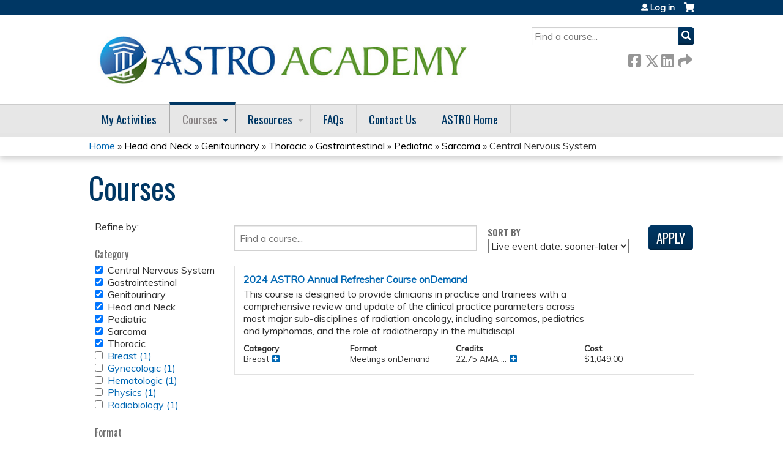

--- FILE ---
content_type: text/html; charset=utf-8
request_url: https://academy.astro.org/course-catalog-list?f%5B0%5D=field_course_category%3A23&f%5B1%5D=field_course_category%3A21&f%5B2%5D=field_course_category%3A28&f%5B3%5D=field_course_category%3A20&f%5B4%5D=field_course_category%3A32&f%5B5%5D=field_course_category%3A35&f%5B6%5D=field_course_category%3A19
body_size: 12093
content:
<!DOCTYPE html>
<!--[if IEMobile 7]><html class="iem7"  lang="en" dir="ltr"><![endif]-->
<!--[if lte IE 6]><html class="lt-ie10 lt-ie9 lt-ie8 lt-ie7"  lang="en" dir="ltr"><![endif]-->
<!--[if (IE 7)&(!IEMobile)]><html class="lt-ie10 lt-ie9 lt-ie8"  lang="en" dir="ltr"><![endif]-->
<!--[if IE 8]><html class="lt-ie10 lt-ie9"  lang="en" dir="ltr"><![endif]-->
<!--[if IE 9]><html class="lt-ie10"  lang="en" dir="ltr"><![endif]-->
<!--[if (gte IE 10)|(gt IEMobile 7)]><!--><html  lang="en" dir="ltr" prefix="content: http://purl.org/rss/1.0/modules/content/ dc: http://purl.org/dc/terms/ foaf: http://xmlns.com/foaf/0.1/ og: http://ogp.me/ns# rdfs: http://www.w3.org/2000/01/rdf-schema# sioc: http://rdfs.org/sioc/ns# sioct: http://rdfs.org/sioc/types# skos: http://www.w3.org/2004/02/skos/core# xsd: http://www.w3.org/2001/XMLSchema#"><!--<![endif]-->

<head>
  <!--[if IE]><![endif]-->
<link rel="dns-prefetch" href="//netdna.bootstrapcdn.com" />
<link rel="preconnect" href="//netdna.bootstrapcdn.com" />
<link rel="dns-prefetch" href="//fonts.gstatic.com" />
<link rel="preconnect" href="//fonts.gstatic.com" crossorigin="" />
<link rel="dns-prefetch" href="//fonts.googleapis.com" />
<link rel="preconnect" href="//fonts.googleapis.com" />
<link rel="dns-prefetch" href="//www.googletagmanager.com" />
<link rel="preconnect" href="//www.googletagmanager.com" />
<link rel="dns-prefetch" href="//kit.fontawesome.com" />
<link rel="preconnect" href="//kit.fontawesome.com" />
<meta charset="utf-8" />
<link rel="shortcut icon" href="https://academy.astro.org/sites/default/files/favicon.ico" type="image/vnd.microsoft.icon" />
<meta name="generator" content="Drupal 7 (https://www.drupal.org)" />
<link rel="canonical" href="https://academy.astro.org/course-catalog-list" />
<link rel="shortlink" href="https://academy.astro.org/course-catalog-list" />
  <title>Courses | ASTRO</title>

      <meta name="MobileOptimized" content="width">
    <meta name="HandheldFriendly" content="true">
    <meta name="viewport" content="width=device-width">
  
  <link type="text/css" rel="stylesheet" href="/sites/default/files/advagg_css/css__YZMmyCjxADNsxWJVyzxskiYBiPsGboww8DDJoAv1iVA__PqGVjSeXe3e-YM4xspxCavDlyydtEB28TRpZPTEwV5I__SSle0NRE9d9HGWHLfDYe3xEbnpv-_fviYBL1bs2WW2A.css" media="all" />
<link type="text/css" rel="stylesheet" href="/sites/default/files/advagg_css/css__Bqg1SDmp9CAe6XEIkqmrkRsGk0iHTZHCcB95hCAlYnY__pvxzJdEyVw_5TVP2BBc6RFQHZTlmfsgpKtyMTJgxw8o__SSle0NRE9d9HGWHLfDYe3xEbnpv-_fviYBL1bs2WW2A.css" media="screen" />
<link type="text/css" rel="stylesheet" href="/sites/default/files/advagg_css/css__qi8YWDPFPT47Hua3Uo8V-CwYV79O8gYOw4xRshlFw2o__atYiVS2jy_a7eks45S24ISyI0mqmyzuvUeJ_hve5zAc__SSle0NRE9d9HGWHLfDYe3xEbnpv-_fviYBL1bs2WW2A.css" media="all" />
<link type="text/css" rel="stylesheet" href="/sites/default/files/advagg_css/css__jLIQ2C5SClhKqy9eH_o3nLCt__h8sxZnzkEuWvcD8oU__TLLuT9hM3MMHoPwTjSVLtInmRi9GG2W8xupxEIKOQho__SSle0NRE9d9HGWHLfDYe3xEbnpv-_fviYBL1bs2WW2A.css" media="all" />
<link type="text/css" rel="stylesheet" href="/sites/default/files/advagg_css/css__DJVWsB9CJVs_1IGdy-_cGuq4r6SVVaWbEnbS1U2p6y4__7g40UeM74r8hkrzDC6Hbb7RReIGNu-Jsb5XAbAPKIeA__SSle0NRE9d9HGWHLfDYe3xEbnpv-_fviYBL1bs2WW2A.css" media="all" />
<link type="text/css" rel="stylesheet" href="//netdna.bootstrapcdn.com/font-awesome/4.0.3/css/font-awesome.min.css" media="all" />
<link type="text/css" rel="stylesheet" href="/sites/default/files/advagg_css/css__6aIRklg5WaxAUOS3bgRabGNbQzDsOHeiwDNoMCUggyA__QArDpocAgeef8zxSbIFkd-ui30gbHC067KnJ9SfbJ4E__SSle0NRE9d9HGWHLfDYe3xEbnpv-_fviYBL1bs2WW2A.css" media="all" />
<link type="text/css" rel="stylesheet" href="/sites/default/files/advagg_css/css__lKkJ5NhmxDBT5kIxMHS8wEcoatlDw9Bom_kW7YIJfZk__5aXUJWjk-YNkqaVTqRmjcoZdl-LGPgjmt03iyxQMwyY__SSle0NRE9d9HGWHLfDYe3xEbnpv-_fviYBL1bs2WW2A.css" media="all" />
<link type="text/css" rel="stylesheet" href="/sites/default/files/advagg_css/css__DuLYUylDjxGy0e76t2itFhgUj9R9AeaiB5rFoM5Rc8c__uy-eSde8xPYWIYAFlTtXTOLavp_MT9JuX45TfVkSJyg__SSle0NRE9d9HGWHLfDYe3xEbnpv-_fviYBL1bs2WW2A.css" media="print" />
<link type="text/css" rel="stylesheet" href="//fonts.googleapis.com/css?family=Muli:italic,regular|Oswald:300,700,regular&amp;subset=latin" media="all" />
<link type="text/css" rel="stylesheet" href="/sites/default/files/cpn/global.css?t8y9m9" media="all" />
  <script src="/sites/default/files/advagg_js/js__AK-CL86gnIqwE9tzw-7GchyFRsasNF--XZ-i8xZPTig__rQaVI3heYo2BXUV133Ia4mgKj3R-xkDs52mhHfLT3rY__SSle0NRE9d9HGWHLfDYe3xEbnpv-_fviYBL1bs2WW2A.js" type="a308aed978d53c40d795959a-text/javascript"></script>
<script type="a308aed978d53c40d795959a-text/javascript">jQuery.migrateMute=true;jQuery.migrateTrace=false;</script>
<script src="/sites/default/files/advagg_js/js__-kvGcXFGWOaU7VpBvvU02ZjXrh74aVMBI8zWEAJByXE__7UycUSDIuB6lhk7Uq-4cbRUz0B4-w8Ee93Q1v03yjyQ__SSle0NRE9d9HGWHLfDYe3xEbnpv-_fviYBL1bs2WW2A.js" type="a308aed978d53c40d795959a-text/javascript"></script>
<script src="/sites/default/files/advagg_js/js__yNmDcef8b_VVEbQWF8NHCu2D-STamFVe49uYepbvd20__nw9zi1q6iPcpGhtLqF4UxXpoblY8Fku9jnEg7CSaSUA__SSle0NRE9d9HGWHLfDYe3xEbnpv-_fviYBL1bs2WW2A.js" type="a308aed978d53c40d795959a-text/javascript"></script>
<script src="/sites/default/files/advagg_js/js__xC17uPrEs8wMMqdKJXo8oW46WzSw1NY_8XgrRRMYpSw__XsxN8ZB-BnZbOeLImnEK_RkDgcDts47mQGOX6DZztaM__SSle0NRE9d9HGWHLfDYe3xEbnpv-_fviYBL1bs2WW2A.js" type="a308aed978d53c40d795959a-text/javascript"></script>
<script src="/sites/default/files/advagg_js/js__6n2ELU1OADjM9bOPzMD-ZkDWD680p1vUcEeqynwkIMw__fHcVvEi04rThESr574q0fWP1iDd_z17AVojj4Xe5ef4__SSle0NRE9d9HGWHLfDYe3xEbnpv-_fviYBL1bs2WW2A.js" type="a308aed978d53c40d795959a-text/javascript"></script>
<script async="async" src="https://www.googletagmanager.com/gtag/js?id=UA-75931848-2" type="a308aed978d53c40d795959a-text/javascript"></script>
<script type="a308aed978d53c40d795959a-text/javascript">window.dataLayer = window.dataLayer || [];function gtag(){dataLayer.push(arguments)};gtag("js", new Date());gtag("config", "UA-75931848-2", {"groups":"default","anonymize_ip":true});</script>
<script src="/sites/default/files/advagg_js/js__7Tt_YcgeKNkqqtyOKZHQpbsuYPY41XfH5NtLPz5bfCA__r99DabmPzGiImMxNjaIVtdPNE_dQyTs2kjfQ5SbAXCc__SSle0NRE9d9HGWHLfDYe3xEbnpv-_fviYBL1bs2WW2A.js" type="a308aed978d53c40d795959a-text/javascript"></script>
<script src="https://kit.fontawesome.com/a38c5c05f8.js" type="a308aed978d53c40d795959a-text/javascript"></script>
<script src="/sites/default/files/advagg_js/js__uFWNFQEJxmMtMZXCf6xd-RgNWFeiLU_ftHpRIHFXzCQ__rYUxENagaSdNHL3esh5G65gGt-F8qcG20GjcZ2T0zoM__SSle0NRE9d9HGWHLfDYe3xEbnpv-_fviYBL1bs2WW2A.js" type="a308aed978d53c40d795959a-text/javascript"></script>
<script src="/sites/default/files/advagg_js/js__Hb4P6zBByLaIBZA0hfMrut0a2b-f-vAlXzMXjYdGQPQ__JUwkRQTcSkg_MiZ0I9sxHxpLfPlxAgrvizBOIyOJwxQ__SSle0NRE9d9HGWHLfDYe3xEbnpv-_fviYBL1bs2WW2A.js" type="a308aed978d53c40d795959a-text/javascript"></script>
<script src="/sites/default/files/cpn/global.js?t8y9m9" type="a308aed978d53c40d795959a-text/javascript"></script>
<script type="a308aed978d53c40d795959a-text/javascript">jQuery.extend(Drupal.settings,{"basePath":"\/","pathPrefix":"","setHasJsCookie":0,"ajaxPageState":{"theme":"ce","theme_token":"5PfKq5J983Kx4m4g27e_-TQVSLVJ1_Ndx7xXP9TAQHE","css":{"modules\/system\/system.base.css":1,"modules\/system\/system.menus.css":1,"modules\/system\/system.messages.css":1,"modules\/system\/system.theme.css":1,"sites\/all\/modules\/contrib\/tipsy\/stylesheets\/tipsy.css":1,"sites\/all\/libraries\/chosen\/chosen.css":1,"sites\/all\/modules\/contrib\/chosen\/css\/chosen-drupal.css":1,"modules\/book\/book.css":1,"sites\/all\/modules\/contrib\/calendar\/css\/calendar_multiday.css":1,"sites\/all\/modules\/custom\/calendar_plus\/css\/calendar_plus.css":1,"modules\/comment\/comment.css":1,"sites\/all\/modules\/features\/ethosce_admin\/ethosce-admin.css":1,"sites\/all\/modules\/features\/ethosce_bi\/ethosce_bi.css":1,"sites\/all\/modules\/features\/ethosce_warpwire\/ethosce_warpwire.css":1,"modules\/field\/theme\/field.css":1,"modules\/node\/node.css":1,"modules\/poll\/poll.css":1,"sites\/all\/modules\/contrib\/quiz\/quiz.css":1,"sites\/all\/modules\/contrib\/ubercart\/uc_order\/uc_order.css":1,"sites\/all\/modules\/contrib\/ubercart\/uc_product\/uc_product.css":1,"sites\/all\/modules\/contrib\/ubercart\/uc_store\/uc_store.css":1,"modules\/user\/user.css":1,"sites\/all\/modules\/contrib\/views\/css\/views.css":1,"sites\/all\/modules\/contrib\/ctools\/css\/ctools.css":1,"\/\/netdna.bootstrapcdn.com\/font-awesome\/4.0.3\/css\/font-awesome.min.css":1,"sites\/all\/modules\/contrib\/panels\/css\/panels.css":1,"sites\/all\/modules\/contrib\/pdm\/pdm.css":1,"sites\/all\/modules\/contrib\/views_tooltip\/views_tooltip.css":1,"sites\/all\/modules\/custom\/course_user_merge\/user_merge.css":1,"sites\/all\/modules\/contrib\/facetapi\/facetapi.css":1,"sites\/all\/modules\/contrib\/navbar_extras\/modules\/navbar_shiny\/css\/navbar_shiny.css":1,"sites\/all\/libraries\/mmenu\/main\/src\/css\/jquery.mmenu.all.css":1,"sites\/all\/libraries\/mmenu\/icomoon\/icomoon.css":1,"sites\/all\/modules\/contrib\/mmenu\/themes\/mm-basic\/styles\/mm-basic.css":1,"sites\/all\/themes\/ethosce_base\/system.menus.css":1,"sites\/all\/themes\/ethosce_base\/css\/normalize.css":1,"sites\/all\/themes\/ethosce_base\/css\/wireframes.css":1,"sites\/all\/themes\/ethosce_base\/css\/layouts\/responsive-sidebars.css":1,"sites\/all\/themes\/ethosce_base\/css\/page-backgrounds.css":1,"sites\/all\/themes\/ethosce_base\/css\/tabs.css":1,"sites\/all\/themes\/ethosce_base\/css\/pages.css":1,"sites\/all\/themes\/ethosce_base\/css\/blocks.css":1,"sites\/all\/themes\/ethosce_base\/css\/navigation.css":1,"sites\/all\/themes\/ethosce_base\/css\/views-styles.css":1,"sites\/all\/themes\/ethosce_base\/css\/nodes.css":1,"sites\/all\/themes\/ethosce_base\/css\/comments.css":1,"sites\/all\/themes\/ethosce_base\/css\/forms.css":1,"sites\/all\/themes\/ethosce_base\/css\/fields.css":1,"sites\/all\/themes\/ethosce_base\/css\/print.css":1,"sites\/all\/themes\/ce\/css\/ce.css":1,"sites\/all\/themes\/ce\/css\/ce-media-queries.css":1,"sites\/all\/themes\/ce\/css\/ce-print.css":1,"\/\/fonts.googleapis.com\/css?family=Muli:italic,regular|Oswald:300,700,regular\u0026subset=latin":1,"cpn_global":1},"js":{"sites\/all\/modules\/contrib\/jquery_update\/replace\/jquery\/1.12\/jquery.min.js":1,"sites\/all\/modules\/contrib\/jquery_update\/replace\/jquery-migrate\/1\/jquery-migrate.min.js":1,"misc\/jquery-extend-3.4.0.js":1,"misc\/jquery-html-prefilter-3.5.0-backport.js":1,"misc\/jquery.once.js":1,"misc\/drupal.js":1,"sites\/all\/modules\/contrib\/tipsy\/javascripts\/jquery.tipsy.js":1,"sites\/all\/modules\/contrib\/tipsy\/javascripts\/tipsy.js":1,"sites\/all\/modules\/contrib\/jquery_update\/replace\/ui\/external\/jquery.cookie.js":1,"sites\/all\/libraries\/chosen\/chosen.jquery.min.js":1,"misc\/form-single-submit.js":1,"sites\/all\/modules\/custom\/calendar_plus\/js\/jquery.equalheights.js":1,"sites\/all\/modules\/features\/ethosce_admin\/ethosce-admin.js":1,"sites\/all\/modules\/features\/ethosce_bi\/ethosce_bi.js":1,"sites\/all\/modules\/features\/ethosce_site\/ethosce_site.js":1,"sites\/all\/modules\/features\/ethosce_slideshow\/js\/ethosce_slideshow.js":1,"sites\/all\/modules\/custom\/upload_progress\/js\/upload_progress.js":1,"sites\/all\/modules\/contrib\/pdm\/pdm.js":1,"sites\/all\/modules\/features\/ethosce_courses\/js\/vertical_steps.js":1,"sites\/all\/modules\/contrib\/better_exposed_filters\/better_exposed_filters.js":1,"sites\/all\/modules\/contrib\/ctools\/js\/auto-submit.js":1,"sites\/all\/modules\/custom\/course_user_merge\/user_merge.js":1,"sites\/all\/modules\/contrib\/google_analytics\/googleanalytics.js":1,"https:\/\/www.googletagmanager.com\/gtag\/js?id=UA-75931848-2":1,"sites\/all\/modules\/contrib\/facetapi\/facetapi.js":1,"https:\/\/kit.fontawesome.com\/a38c5c05f8.js":1,"sites\/all\/modules\/contrib\/mmenu\/js\/mmenu.js":1,"sites\/all\/libraries\/mmenu\/hammer\/hammer.js":1,"sites\/all\/libraries\/mmenu\/jquery.hammer\/jquery.hammer.js":1,"sites\/all\/libraries\/mmenu\/main\/src\/js\/jquery.mmenu.min.all.js":1,"sites\/all\/modules\/contrib\/chosen\/chosen.js":1,"sites\/all\/themes\/ce\/js\/ce.js":1,"public:\/\/cpn\/global.js":1}},"uid":0,"warpwire":{"warpwire_url":"https:\/\/astro.ethosce.warpwire.com\/","warpwire_module_path":"sites\/all\/modules\/custom\/warpwire","warpwire_share_default":1,"warpwire_title_default":1,"warpwire_autoplay_default":0,"warpwire_cc_load_policy_default":0,"warpwire_secure_portal_default":1},"tipsy":{"custom_selectors":[{"selector":".tipsy","options":{"fade":1,"gravity":"w","delayIn":0,"delayOut":0,"trigger":"hover","opacity":"0.8","offset":0,"html":0,"tooltip_content":{"source":"attribute","selector":"title"}}},{"selector":".views-tooltip","options":{"fade":1,"gravity":"autoNS","delayIn":0,"delayOut":0,"trigger":"hover","opacity":"0.8","offset":0,"html":1,"tooltip_content":{"source":"attribute","selector":"tooltip-content"}}}]},"better_exposed_filters":{"datepicker":false,"slider":false,"settings":[],"autosubmit":true,"views":{"ethosce_catalog":{"displays":{"page":{"filters":{"text":{"required":false}}}}}}},"chosen":{"selector":"select:not(\u0027.fivestar-widget select, .widget-type-select, .webform-datepicker select, #uc-cart-checkout-form select,#edit-node-recur select\u0027)","minimum_single":10,"minimum_multiple":5,"minimum_width":150,"options":{"allow_single_deselect":false,"disable_search":false,"disable_search_threshold":10,"search_contains":false,"placeholder_text_multiple":"Choose some options","placeholder_text_single":"Choose an option","no_results_text":"No results match","inherit_select_classes":true}},"urlIsAjaxTrusted":{"\/course-catalog-list":true,"\/search":true},"mmenu":{"mmenu_left":{"enabled":"1","title":"Left menu","name":"mmenu_left","blocks":[{"module_delta":"ethosce_search|ethosce_search","menu_parameters":{"min_depth":"1"},"title":"\u003Cnone\u003E","collapsed":"0","wrap":"1","module":"ethosce_search","delta":"ethosce_search"},{"module_delta":"system|main-menu","menu_parameters":{"min_depth":"1"},"title":"\u003Cnone\u003E","collapsed":"0","wrap":"1","module":"system","delta":"main-menu"},{"module_delta":"local_tasks_blocks|menu_local_tasks","menu_parameters":{"min_depth":"1"},"title":"\u003Cnone\u003E","collapsed":"0","wrap":"1","module":"local_tasks_blocks","delta":"menu_local_tasks"}],"options":{"classes":"mm-basic","effects":[],"slidingSubmenus":true,"clickOpen":{"open":true,"selector":"#ethosce-mmenu-toggle"},"counters":{"add":true,"update":true},"dragOpen":{"open":true,"pageNode":"body","threshold":100,"maxStartPos":50},"footer":{"add":false,"content":"","title":"Copyright \u00a92017","update":true},"header":{"add":false,"content":"","title":"Site-Install","update":true},"labels":{"collapse":false},"offCanvas":{"enabled":true,"modal":false,"moveBackground":true,"position":"left","zposition":"front"},"searchfield":{"add":false,"addTo":"menu","search":false,"placeholder":"Search","noResults":"No results found.","showLinksOnly":true}},"configurations":{"clone":false,"preventTabbing":false,"panelNodetype":"div, ul, ol","transitionDuration":400,"classNames":{"label":"Label","panel":"Panel","selected":"Selected","buttonbars":{"buttonbar":"anchors"},"counters":{"counter":"Counter"},"fixedElements":{"fixedTop":"FixedTop","fixedBottom":"FixedBottom"},"footer":{"panelFooter":"Footer"},"header":{"panelHeader":"Header","panelNext":"Next","panelPrev":"Prev"},"labels":{"collapsed":"Collapsed"},"toggles":{"toggle":"Toggle","check":"Check"}},"dragOpen":{"width":{"perc":0.8,"min":140,"max":440},"height":{"perc":0.8,"min":140,"max":880}},"offCanvas":{"menuInjectMethod":"prepend","menuWrapperSelector":"body","pageNodetype":"div","pageSelector":"body \u003E div"}},"custom":[],"position":"left"}},"googleanalytics":{"account":["UA-75931848-2"],"trackOutbound":1,"trackMailto":1,"trackDownload":1,"trackDownloadExtensions":"7z|aac|arc|arj|asf|asx|avi|bin|csv|doc(x|m)?|dot(x|m)?|exe|flv|gif|gz|gzip|hqx|jar|jpe?g|js|mp(2|3|4|e?g)|mov(ie)?|msi|msp|pdf|phps|png|ppt(x|m)?|pot(x|m)?|pps(x|m)?|ppam|sld(x|m)?|thmx|qtm?|ra(m|r)?|sea|sit|tar|tgz|torrent|txt|wav|wma|wmv|wpd|xls(x|m|b)?|xlt(x|m)|xlam|xml|z|zip"},"currentPath":"course-catalog-list","currentPathIsAdmin":false,"facetapi":{"facets":[{"limit":"20","id":"facetapi-facet-search-apicourses-block-field-course-category","searcher":"search_api@courses","realmName":"block","facetName":"field_course_category","queryType":null,"widget":"facetapi_checkbox_links","showMoreText":"Show more","showFewerText":"Show fewer","makeCheckboxes":1},{"limit":"20","id":"facetapi-facet-search-apicourses-block-field-course-format","searcher":"search_api@courses","realmName":"block","facetName":"field_course_format","queryType":null,"widget":"facetapi_checkbox_links","showMoreText":"Show more","showFewerText":"Show fewer","makeCheckboxes":1},{"id":"facetapi-facet-search-apicourses-block-sell-price","searcher":"search_api@courses","realmName":"block","facetName":"sell_price","queryType":null,"widget":"facetapi_ranges","showMoreText":"Show more","showFewerText":"Show fewer"},{"limit":"20","id":"facetapi-facet-search-apicourses-block-coursecourse-credit-types","searcher":"search_api@courses","realmName":"block","facetName":"course:course_credit_types","queryType":null,"widget":"facetapi_checkbox_links","showMoreText":"Show more","showFewerText":"Show fewer","makeCheckboxes":1}]}});</script>
      <!--[if lt IE 9]>
    <script src="/sites/all/themes/zen/js/html5-respond.js"></script>
    <![endif]-->
  </head>
<body class="html not-front not-logged-in one-sidebar sidebar-first page-course-catalog-list section-course-catalog-list page-views title-length-small title-length-7 not-homepage  no-tabs no-course-sidebar no-search-sidebar no-og-context no-uc-cart not-admin-theme user-non-sso" >
  <div id="wrapper">
    <div id="page-wrapper">
              <p id="skip-link">
          <a href="#main-content" class="element-invisible element-focusable">Jump to content</a>
        </p>
                  
<div id="header-wrapper">
  <header id="header">
    <div id="header-inner" class="clearfix">
              <a href="/" title="Home" rel="home" id="logo"><img src="https://academy.astro.org/sites/default/files/AcademyLogo_1825_700.jpg" alt="Home" /></a>
      
              <div id="name-and-slogan">
                      <h1 id="site-name">
              <a href="/" title="Home" rel="home"><span>ASTRO</span></a>
            </h1>
          
                  </div><!-- /#name-and-slogan -->
            <div id="header-right">
          <div class="header__region region region-header">
    <div id="block-ethosce-search-ethosce-search" class="block block-ethosce-search first odd">

    
  <div class="content">
    <form action="/search" method="post" id="ethosce-search-form" accept-charset="UTF-8"><div><div class="container-inline form-wrapper" id="edit-ethosce-search"><div class="form-item form-type-textfield form-item-text">
  <div class="field-label"><label  class="element-invisible" for="edit-text">Search</label> </div>
 <input placeholder="Find a course..." type="text" id="edit-text" name="text" value="" size="20" maxlength="128" class="form-text" />
</div>
<input type="submit" id="edit-submit" name="op" value="Search" class="form-submit" /></div><input type="hidden" name="form_build_id" value="form-acniJ3_tunw2SlBxX1uMjm8iz-VQhBb3LP5RKEKSTOc" />
<input type="hidden" name="form_id" value="ethosce_search_form" />
</div></form>  </div>
</div>
<div id="ethosce-user-links-wrapper" class="clearfix">
  <div id="ethosce-mmenu-toggle">Open menu</div>  <div id="uc-cart-link"><a href="/user/login?destination=course-catalog-list%3Ff%255B0%255D%3Dfield_course_category%253A23%26f%255B1%255D%3Dfield_course_category%253A21%26f%255B2%255D%3Dfield_course_category%253A28%26f%255B3%255D%3Dfield_course_category%253A20%26f%255B4%255D%3Dfield_course_category%253A32%26f%255B5%255D%3Dfield_course_category%253A35%26f%255B6%255D%3Dfield_course_category%253A19" class="no-items" data-count="0"><span>Cart</span></a></div>  <div id="block-system-user-menu" class="block block-system block-menu even" role="navigation">
    <div class="content">
      <ul class="menu"><li class="menu__item is-leaf first last leaf"><a href="/user/login?destination=course-catalog-list%3Ff%255B0%255D%3Dfield_course_category%253A23%26f%255B1%255D%3Dfield_course_category%253A21%26f%255B2%255D%3Dfield_course_category%253A28%26f%255B3%255D%3Dfield_course_category%253A20%26f%255B4%255D%3Dfield_course_category%253A32%26f%255B5%255D%3Dfield_course_category%253A35%26f%255B6%255D%3Dfield_course_category%253A19" class="menu__link">Log in</a></li>
</ul>    </div>
  </div>
  </div>
<div id="block-service-links-service-links-not-node" class="block block-service-links last odd">

    <h3 class="block__title block-title">Bookmark/Search this post</h3>
  
  <div class="content">
    <div class="service-links"><div class="item-list"><ul><li class="first"><a href="https://www.facebook.com/sharer.php?u=https%3A//academy.astro.org/course-catalog-list&amp;t=Courses" title="Share on Facebook" class="service-links-facebook" rel="nofollow" target="_blank"><img typeof="foaf:Image" src="https://academy.astro.org/sites/all/themes/ce/css/images/facebook.png" alt="Facebook logo" /> Facebook</a></li>
<li><a href="https://x.com/intent/post?url=https%3A//academy.astro.org/course-catalog-list&amp;text=Courses" title="Share this on X" class="service-links-twitter" rel="nofollow" target="_blank"><img typeof="foaf:Image" src="https://academy.astro.org/sites/all/themes/ce/css/images/twitter.png" alt="X logo" /> X</a></li>
<li><a href="https://www.linkedin.com/shareArticle?mini=true&amp;url=https%3A//academy.astro.org/course-catalog-list&amp;title=Courses&amp;summary=&amp;source=ASTRO" title="Publish this post to LinkedIn" class="service-links-linkedin" rel="nofollow" target="_blank"><img typeof="foaf:Image" src="https://academy.astro.org/sites/all/themes/ce/css/images/linkedin.png" alt="LinkedIn logo" /> LinkedIn</a></li>
<li class="last"><a href="https://academy.astro.org/forward?path=course-catalog-list" title="Send to a friend" class="service-links-forward" rel="nofollow" target="_blank"><img typeof="foaf:Image" src="https://academy.astro.org/sites/all/themes/ce/css/images/forward.png" alt="Forward logo" /> Forward</a></li>
</ul></div></div>  </div>
</div>
  </div>
      </div>
    </div><!--/#header-inner-->
  </header>

  <div id="navigation-outer">
    <div id="navigation">
      <div id="topnav-inner">
                  <nav id="main-menu">
            <ul class="menu"><li class="menu__item is-leaf first leaf"><a href="/my/activities/pending" title="" class="menu__link">My Activities</a></li>
<li class="menu__item is-expanded is-active-trail expanded active-trail"><a href="/course-catalog-list" title="" class="menu__link is-active-trail active-trail active">Courses</a><ul class="menu"><li class="menu__item is-leaf first leaf"><a href="https://academy.astro.org/course-catalog-list?f%5B0%5D=field_course_format%3A10" title="" class="menu__link">Sessions onDemand</a></li>
<li class="menu__item is-leaf leaf"><a href="https://academy.astro.org/course-catalog-list?f%5B0%5D=field_course_format%3A9" title="" class="menu__link">Journal Activities</a></li>
<li class="menu__item is-leaf leaf"><a href="https://academy.astro.org/course-catalog-list?f%5B0%5D=field_course_format%3A40" title="" class="menu__link">Meetings onDemand</a></li>
<li class="menu__item is-leaf leaf"><a href="https://academy.astro.org/course-catalog-list?f%5B0%5D=field_course_format%3A8" title="" class="menu__link">Webinars</a></li>
<li class="menu__item is-leaf last leaf"><a href="https://academy.astro.org/course-catalog-list?f%5B0%5D=field_course_format%3A12" title="" class="menu__link">eContouring</a></li>
</ul></li>
<li class="menu__item is-expanded expanded"><a href="/content/resources" class="menu__link">Resources</a><ul class="menu"><li class="menu__item is-leaf first leaf"><a href="https://www.astro.org/meetings-and-education/resources/continuing-certification" title="" class="menu__link">Continuing Certification</a></li>
<li class="menu__item is-leaf leaf"><a href="https://www.astro.org/patient-care-and-research/clinical-practice-statements/clinical-practice-guidelines" title="" class="menu__link">Clinical Practice Statements</a></li>
<li class="menu__item is-leaf leaf"><a href="https://www.astro.org/patient-care-and-research/shareable-resources" title="" class="menu__link">Shareable Resources</a></li>
<li class="menu__item is-leaf leaf"><a href="https://www.astro.org/affiliate/arro/resident-resources" title="" class="menu__link">Resident Resources</a></li>
<li class="menu__item is-leaf leaf"><a href="https://www.astro.org/meetings-and-education/live-meetings" title="" class="menu__link">Live Meetings</a></li>
<li class="menu__item is-leaf last leaf"><a href="/content/econtouring-pqi-template" class="menu__link">eContouring PQI Plan</a></li>
</ul></li>
<li class="menu__item is-leaf leaf"><a href="/content/faqs" class="menu__link">FAQs</a></li>
<li class="menu__item is-leaf leaf"><a href="https://academy.astro.org/content/contact-us" title="" class="menu__link">Contact Us</a></li>
<li class="menu__item is-leaf last leaf"><a href="http://www.astro.org" title="" class="menu__link">ASTRO Home</a></li>
</ul>          </nav>
        
      </div><!--/#topnav-inner-->
    </div><!-- /#navigation -->

          <div id="crumbs">
        <div id="crumbs-inner" class="clearfix">
          <div id="breadcrumb-container">
            <h2 class="element-invisible">You are here</h2><div class="breadcrumb"><a href="/">Home</a> » <a href="/course-catalog-list?f%5B0%5D=field_course_category%3A23" class="active">Head and Neck</a> » <a href="/course-catalog-list?f%5B0%5D=field_course_category%3A23&amp;f%5B1%5D=field_course_category%3A21" class="active">Genitourinary</a> » <a href="/course-catalog-list?f%5B0%5D=field_course_category%3A23&amp;f%5B1%5D=field_course_category%3A21&amp;f%5B2%5D=field_course_category%3A28" class="active">Thoracic</a> » <a href="/course-catalog-list?f%5B0%5D=field_course_category%3A23&amp;f%5B1%5D=field_course_category%3A21&amp;f%5B2%5D=field_course_category%3A28&amp;f%5B3%5D=field_course_category%3A20" class="active">Gastrointestinal</a> » <a href="/course-catalog-list?f%5B0%5D=field_course_category%3A23&amp;f%5B1%5D=field_course_category%3A21&amp;f%5B2%5D=field_course_category%3A28&amp;f%5B3%5D=field_course_category%3A20&amp;f%5B4%5D=field_course_category%3A32" class="active">Pediatric</a> » <a href="/course-catalog-list?f%5B0%5D=field_course_category%3A23&amp;f%5B1%5D=field_course_category%3A21&amp;f%5B2%5D=field_course_category%3A28&amp;f%5B3%5D=field_course_category%3A20&amp;f%5B4%5D=field_course_category%3A32&amp;f%5B5%5D=field_course_category%3A35" class="active">Sarcoma</a> » Central Nervous System</div>          </div>
        </div>
      </div>
      </div><!-- /#navigation-outer -->


      <div id="title-container">
      <div id="title-container-inner" class="clearfix">
                                  <h1 class="title" id="page-title">Courses</h1>
                      </div>
    </div>
  
</div><!--/#header-wrapper-->

<div id="page">
  <div id="main-wrapper">
    <div id="main">
      
            <div id="content" class="column" role="main">
                        <a id="main-content"></a>
                <div id="content-area">
                                        


<div class="view view-ethosce-catalog view-id-ethosce_catalog view-display-id-page list-toggler-js view-dom-id-9ba2b7e7b0473b9eec7be7476645115b">
        
      <div class="view-filters">
      <form action="/course-catalog-list" method="get" id="views-exposed-form-ethosce-catalog-page" accept-charset="UTF-8"><div><div class="views-exposed-form">
  <div class="views-exposed-widgets clearfix">
          <div id="edit-text-wrapper" class="views-exposed-widget views-widget-filter-search_api_views_fulltext">
                                <div class="views-widget">
          <div class="form-item form-type-textfield form-item-text">
 <input placeholder="Find a course..." type="text" id="edit-text" name="text" value="" size="30" maxlength="128" class="form-text" />
</div>
        </div>
      </div>
              <div class="views-exposed-widget views-widget-sort-by">
        <div class="form-item form-type-select form-item-sort-by">
  <div class="field-label"><label  for="edit-sort-by">Sort by</label> </div>
 <select class="ctools-auto-submit form-select" id="edit-sort-by" name="sort_by"><option value="field_course_event_date_value" selected="selected">Live event date: sooner-later</option><option value="field_course_event_date_value_1">Live event date: later-sooner</option><option value="field_course_date_value">Open date: sooner-later</option><option value="field_course_date_value_1">Open date: later-sooner</option><option value="field_course_date_value2">Expiration date: sooner-later</option><option value="field_course_date_value2_1">Expiration date: later-sooner</option><option value="sell_price">Price: low-high</option><option value="sell_price_1">Price: high-low</option></select>
</div>
      </div>
      <div class="views-exposed-widget views-widget-sort-order">
              </div>
                <div class="views-exposed-widget views-submit-button">
      <input type="hidden" name="f[0]" value="field_course_category:23" />
<input type="hidden" name="f[1]" value="field_course_category:21" />
<input type="hidden" name="f[2]" value="field_course_category:28" />
<input type="hidden" name="f[3]" value="field_course_category:20" />
<input type="hidden" name="f[4]" value="field_course_category:32" />
<input type="hidden" name="f[5]" value="field_course_category:35" />
<input type="hidden" name="f[6]" value="field_course_category:19" />
<input class="ctools-use-ajax ctools-auto-submit-click form-submit" type="submit" id="edit-submit-ethosce-catalog" value="Apply" />    </div>
      </div>
</div>
</div></form>    </div>
  
  
      <div class="view-content">
        <div class="views-row views-row-1 views-row-odd views-row-first views-row-last">
      
  <div class="views-field views-field-nothing">        <span class="field-content"><div class="catalog-list-row">
<h5 class="catalog-title"><a href="/content/2024-astro-annual-refresher-course-ondemand">2024 ASTRO Annual Refresher Course onDemand</a></h5>
<div class="clearfix">
<div class="left">

</div>
<div class="right">
<div class="catalog-summary">This course is designed to provide clinicians in practice and trainees with a comprehensive review and update of the clinical practice parameters across most major sub-disciplines of radiation oncology, including sarcomas, pediatrics and lymphomas, and the role of radiotherapy in the multidiscipl</div>
</div>
</div>
<div class="catalog-details clearfix">
<div class="catalog-category"><strong class="label">Category</strong> <div class="item-list"><ul><li class="first">Breast</li>
<li>Central Nervous System</li>
<li>Gastrointestinal</li>
<li>Genitourinary</li>
<li>Gynecologic</li>
<li>Head and Neck</li>
<li>Hematologic</li>
<li>Pediatric</li>
<li>Physics</li>
<li>Radiobiology</li>
<li>Sarcoma</li>
<li class="last">Thoracic</li>
</ul></div></div>
<div class="catalog-format"><strong class="label">Format</strong> <div class="item-list"><ul><li class="first last">Meetings onDemand</li>
</ul></div></div>
<div class="catalog-credits"><strong class="label">Credits</strong> <div class="item-list"><ul><li class="first">22.75 <em>AMA PRA Category 1 Credit&trade;</em></li>
<li class="last">22.75 Certificate of Attendance</li>
</ul></div></div>

<div class="catalog-price"><strong class="label">Cost</strong> $1,049.00</div>
</div>
</div></span>  </div>  </div>
    </div>
  
  
  
  
  
  
</div>                  </div>
              </div><!-- /#content -->

      
              <aside class="sidebars">
                      <section class="region region-sidebar-first column sidebar">
    <div id="block-current-search-standard" class="block block-current-search first odd">

    
  <div class="content">
    <div class="current-search-item current-search-item-text current-search-item-custom-text">Refine by:</div>  </div>
</div>
<div id="block-facetapi-bymgm0menhpxglygi0adulr0vipyb6xk" class="block block-facetapi even">

    <h3 class="block__title block-title">Category</h3>
  
  <div class="content">
    <div class="item-list"><ul class="facetapi-facetapi-checkbox-links facetapi-facet-field-course-category" id="facetapi-facet-search-apicourses-block-field-course-category"><li class="active leaf first"><a href="/course-catalog-list?f%5B0%5D=field_course_category%3A23&amp;f%5B1%5D=field_course_category%3A21&amp;f%5B2%5D=field_course_category%3A28&amp;f%5B3%5D=field_course_category%3A20&amp;f%5B4%5D=field_course_category%3A32&amp;f%5B5%5D=field_course_category%3A35" class="facetapi-checkbox facetapi-active" rel="nofollow" id="facetapi-link--3">(-) <span class="element-invisible"> Remove Central Nervous System filter </span></a>Central Nervous System</li>
<li class="active leaf"><a href="/course-catalog-list?f%5B0%5D=field_course_category%3A23&amp;f%5B1%5D=field_course_category%3A21&amp;f%5B2%5D=field_course_category%3A28&amp;f%5B3%5D=field_course_category%3A32&amp;f%5B4%5D=field_course_category%3A35&amp;f%5B5%5D=field_course_category%3A19" class="facetapi-checkbox facetapi-active" rel="nofollow" id="facetapi-link--4">(-) <span class="element-invisible"> Remove Gastrointestinal filter </span></a>Gastrointestinal</li>
<li class="active leaf"><a href="/course-catalog-list?f%5B0%5D=field_course_category%3A23&amp;f%5B1%5D=field_course_category%3A28&amp;f%5B2%5D=field_course_category%3A20&amp;f%5B3%5D=field_course_category%3A32&amp;f%5B4%5D=field_course_category%3A35&amp;f%5B5%5D=field_course_category%3A19" class="facetapi-checkbox facetapi-active" rel="nofollow" id="facetapi-link--5">(-) <span class="element-invisible"> Remove Genitourinary filter </span></a>Genitourinary</li>
<li class="active leaf"><a href="/course-catalog-list?f%5B0%5D=field_course_category%3A21&amp;f%5B1%5D=field_course_category%3A28&amp;f%5B2%5D=field_course_category%3A20&amp;f%5B3%5D=field_course_category%3A32&amp;f%5B4%5D=field_course_category%3A35&amp;f%5B5%5D=field_course_category%3A19" class="facetapi-checkbox facetapi-active" rel="nofollow" id="facetapi-link--6">(-) <span class="element-invisible"> Remove Head and Neck filter </span></a>Head and Neck</li>
<li class="active leaf"><a href="/course-catalog-list?f%5B0%5D=field_course_category%3A23&amp;f%5B1%5D=field_course_category%3A21&amp;f%5B2%5D=field_course_category%3A28&amp;f%5B3%5D=field_course_category%3A20&amp;f%5B4%5D=field_course_category%3A35&amp;f%5B5%5D=field_course_category%3A19" class="facetapi-checkbox facetapi-active" rel="nofollow" id="facetapi-link--7">(-) <span class="element-invisible"> Remove Pediatric filter </span></a>Pediatric</li>
<li class="active leaf"><a href="/course-catalog-list?f%5B0%5D=field_course_category%3A23&amp;f%5B1%5D=field_course_category%3A21&amp;f%5B2%5D=field_course_category%3A28&amp;f%5B3%5D=field_course_category%3A20&amp;f%5B4%5D=field_course_category%3A32&amp;f%5B5%5D=field_course_category%3A19" class="facetapi-checkbox facetapi-active" rel="nofollow" id="facetapi-link--8">(-) <span class="element-invisible"> Remove Sarcoma filter </span></a>Sarcoma</li>
<li class="active leaf"><a href="/course-catalog-list?f%5B0%5D=field_course_category%3A23&amp;f%5B1%5D=field_course_category%3A21&amp;f%5B2%5D=field_course_category%3A20&amp;f%5B3%5D=field_course_category%3A32&amp;f%5B4%5D=field_course_category%3A35&amp;f%5B5%5D=field_course_category%3A19" class="facetapi-checkbox facetapi-active" rel="nofollow" id="facetapi-link--9">(-) <span class="element-invisible"> Remove Thoracic filter </span></a>Thoracic</li>
<li class="leaf"><a href="/course-catalog-list?f%5B0%5D=field_course_category%3A23&amp;f%5B1%5D=field_course_category%3A21&amp;f%5B2%5D=field_course_category%3A28&amp;f%5B3%5D=field_course_category%3A20&amp;f%5B4%5D=field_course_category%3A32&amp;f%5B5%5D=field_course_category%3A35&amp;f%5B6%5D=field_course_category%3A19&amp;f%5B7%5D=field_course_category%3A25" class="facetapi-checkbox facetapi-inactive" rel="nofollow" id="facetapi-link--10">Breast (1)<span class="element-invisible"> Apply Breast filter </span></a></li>
<li class="leaf"><a href="/course-catalog-list?f%5B0%5D=field_course_category%3A23&amp;f%5B1%5D=field_course_category%3A21&amp;f%5B2%5D=field_course_category%3A28&amp;f%5B3%5D=field_course_category%3A20&amp;f%5B4%5D=field_course_category%3A32&amp;f%5B5%5D=field_course_category%3A35&amp;f%5B6%5D=field_course_category%3A19&amp;f%5B7%5D=field_course_category%3A22" class="facetapi-checkbox facetapi-inactive" rel="nofollow" id="facetapi-link--11">Gynecologic (1)<span class="element-invisible"> Apply Gynecologic filter </span></a></li>
<li class="leaf"><a href="/course-catalog-list?f%5B0%5D=field_course_category%3A23&amp;f%5B1%5D=field_course_category%3A21&amp;f%5B2%5D=field_course_category%3A28&amp;f%5B3%5D=field_course_category%3A20&amp;f%5B4%5D=field_course_category%3A32&amp;f%5B5%5D=field_course_category%3A35&amp;f%5B6%5D=field_course_category%3A19&amp;f%5B7%5D=field_course_category%3A27" class="facetapi-checkbox facetapi-inactive" rel="nofollow" id="facetapi-link--12">Hematologic (1)<span class="element-invisible"> Apply Hematologic filter </span></a></li>
<li class="leaf"><a href="/course-catalog-list?f%5B0%5D=field_course_category%3A23&amp;f%5B1%5D=field_course_category%3A21&amp;f%5B2%5D=field_course_category%3A28&amp;f%5B3%5D=field_course_category%3A20&amp;f%5B4%5D=field_course_category%3A32&amp;f%5B5%5D=field_course_category%3A35&amp;f%5B6%5D=field_course_category%3A19&amp;f%5B7%5D=field_course_category%3A34" class="facetapi-checkbox facetapi-inactive" rel="nofollow" id="facetapi-link--13">Physics (1)<span class="element-invisible"> Apply Physics filter </span></a></li>
<li class="leaf last"><a href="/course-catalog-list?f%5B0%5D=field_course_category%3A23&amp;f%5B1%5D=field_course_category%3A21&amp;f%5B2%5D=field_course_category%3A28&amp;f%5B3%5D=field_course_category%3A20&amp;f%5B4%5D=field_course_category%3A32&amp;f%5B5%5D=field_course_category%3A35&amp;f%5B6%5D=field_course_category%3A19&amp;f%5B7%5D=field_course_category%3A33" class="facetapi-checkbox facetapi-inactive" rel="nofollow" id="facetapi-link--14">Radiobiology (1)<span class="element-invisible"> Apply Radiobiology filter </span></a></li>
</ul></div>  </div>
</div>
<div id="block-facetapi-eu958cqxh72ei3twjlocwi4v00tfnk0y" class="block block-facetapi odd">

    <h3 class="block__title block-title">Format</h3>
  
  <div class="content">
    <div class="item-list"><ul class="facetapi-facetapi-checkbox-links facetapi-facet-field-course-format" id="facetapi-facet-search-apicourses-block-field-course-format"><li class="leaf first last"><a href="/course-catalog-list?f%5B0%5D=field_course_category%3A23&amp;f%5B1%5D=field_course_category%3A21&amp;f%5B2%5D=field_course_category%3A28&amp;f%5B3%5D=field_course_category%3A20&amp;f%5B4%5D=field_course_category%3A32&amp;f%5B5%5D=field_course_category%3A35&amp;f%5B6%5D=field_course_category%3A19&amp;f%5B7%5D=field_course_format%3A40" class="facetapi-checkbox facetapi-inactive" rel="nofollow" id="facetapi-link--15">Meetings onDemand (1)<span class="element-invisible"> Apply Meetings onDemand filter </span></a></li>
</ul></div>  </div>
</div>
<div id="block-facetapi-b91saswoacmhgyg5txfupyfo0mvoxnyz" class="block block-facetapi even">

    <h3 class="block__title block-title">Sell price</h3>
  
  <div class="content">
    <div class="item-list"><ul class="facetapi-facetapi-ranges facetapi-facet-sell-price" id="facetapi-facet-search-apicourses-block-sell-price"><li class="first"><a href="/course-catalog-list?f%5B0%5D=field_course_category%3A23&amp;f%5B1%5D=field_course_category%3A21&amp;f%5B2%5D=field_course_category%3A28&amp;f%5B3%5D=field_course_category%3A20&amp;f%5B4%5D=field_course_category%3A32&amp;f%5B5%5D=field_course_category%3A35&amp;f%5B6%5D=field_course_category%3A19&amp;f%5B7%5D=&amp;f%5B8%5D=sell_price%3A%5B0%20TO%200%5D" rel="nofollow" class="facetapi-inactive active">Free</a></li>
<li><a href="/course-catalog-list?f%5B0%5D=field_course_category%3A23&amp;f%5B1%5D=field_course_category%3A21&amp;f%5B2%5D=field_course_category%3A28&amp;f%5B3%5D=field_course_category%3A20&amp;f%5B4%5D=field_course_category%3A32&amp;f%5B5%5D=field_course_category%3A35&amp;f%5B6%5D=field_course_category%3A19&amp;f%5B7%5D=&amp;f%5B8%5D=sell_price%3A%5B0%20TO%2099%5D" rel="nofollow" class="facetapi-inactive active">Less than $100</a></li>
<li><a href="/course-catalog-list?f%5B0%5D=field_course_category%3A23&amp;f%5B1%5D=field_course_category%3A21&amp;f%5B2%5D=field_course_category%3A28&amp;f%5B3%5D=field_course_category%3A20&amp;f%5B4%5D=field_course_category%3A32&amp;f%5B5%5D=field_course_category%3A35&amp;f%5B6%5D=field_course_category%3A19&amp;f%5B7%5D=&amp;f%5B8%5D=sell_price%3A%5B0%20TO%20499%5D" rel="nofollow" class="facetapi-inactive active">Less than $500</a></li>
<li><a href="/course-catalog-list?f%5B0%5D=field_course_category%3A23&amp;f%5B1%5D=field_course_category%3A21&amp;f%5B2%5D=field_course_category%3A28&amp;f%5B3%5D=field_course_category%3A20&amp;f%5B4%5D=field_course_category%3A32&amp;f%5B5%5D=field_course_category%3A35&amp;f%5B6%5D=field_course_category%3A19&amp;f%5B7%5D=&amp;f%5B8%5D=sell_price%3A%5B0%20TO%20999%5D" rel="nofollow" class="facetapi-inactive active">Less than $1,000</a></li>
<li class="last"><a href="/course-catalog-list?f%5B0%5D=field_course_category%3A23&amp;f%5B1%5D=field_course_category%3A21&amp;f%5B2%5D=field_course_category%3A28&amp;f%5B3%5D=field_course_category%3A20&amp;f%5B4%5D=field_course_category%3A32&amp;f%5B5%5D=field_course_category%3A35&amp;f%5B6%5D=field_course_category%3A19&amp;f%5B7%5D=&amp;f%5B8%5D=sell_price%3A%5B1000%20TO%209999999%5D" rel="nofollow" class="facetapi-inactive active">More than $1,000</a></li>
</ul></div>  </div>
</div>
<div id="block-facetapi-z3esj3hrmfj1rhtzp9bpbtowhlqbdn5m" class="block block-facetapi last odd">

    <h3 class="block__title block-title">Credit types</h3>
  
  <div class="content">
    <div class="item-list"><ul class="facetapi-facetapi-checkbox-links facetapi-facet-coursecourse-credit-types" id="facetapi-facet-search-apicourses-block-coursecourse-credit-types"><li class="leaf first"><a href="/course-catalog-list?f%5B0%5D=field_course_category%3A23&amp;f%5B1%5D=field_course_category%3A21&amp;f%5B2%5D=field_course_category%3A28&amp;f%5B3%5D=field_course_category%3A20&amp;f%5B4%5D=field_course_category%3A32&amp;f%5B5%5D=field_course_category%3A35&amp;f%5B6%5D=field_course_category%3A19&amp;f%5B7%5D=course%253Acourse_credit_types%3Aama" class="facetapi-checkbox facetapi-inactive" rel="nofollow" id="facetapi-link"><em>AMA PRA Category 1 Credit&trade;</em> (1)<span class="element-invisible"> Apply &lt;em&gt;AMA PRA Category 1 Credit&amp;trade;&lt;/em&gt; filter </span></a></li>
<li class="leaf last"><a href="/course-catalog-list?f%5B0%5D=field_course_category%3A23&amp;f%5B1%5D=field_course_category%3A21&amp;f%5B2%5D=field_course_category%3A28&amp;f%5B3%5D=field_course_category%3A20&amp;f%5B4%5D=field_course_category%3A32&amp;f%5B5%5D=field_course_category%3A35&amp;f%5B6%5D=field_course_category%3A19&amp;f%5B7%5D=course%253Acourse_credit_types%3Aca" class="facetapi-checkbox facetapi-inactive" rel="nofollow" id="facetapi-link--2">Certificate of Attendance (1)<span class="element-invisible"> Apply Certificate of Attendance filter </span></a></li>
</ul></div>  </div>
</div>
  </section>
                  </aside><!-- /.sidebars -->
                </div><!-- /#main -->
  </div><!-- /#main-wrapper -->

</div><!-- /#page -->

<footer id="footer">
  <div id="footer-inner" class="clearfix">
    <p><img alt="American Society for Radiation Oncology" class="media-element file-wysiwyg" data-delta="3" typeof="foaf:Image" src="https://academy.astro.org/sites/default/files/media/2024-12/astroLogo_academy_203.jpg" width="203" height="77" /><br />251 18th Street South, 8th Floor<br />Arlington, VA 22202<br />Telephone: 703-502-1550</p><p><a href="https://www.astro.org/About-ASTRO/Terms-of-Use" style="color:#ffffff">Terms of Use and Privacy Policy</a><br />Copyright © 2026 American Society for Radiation Oncology<br /> </p><p> </p>    <a id="ethosce-footer-callout" href="https://www.ethosce.com">Powered by the EthosCE Learning Management System, a continuing education LMS.</a>
  </div>
</footer>



    </div>
      <div class="region region-page-bottom">
    
<nav id="mmenu_left" class="mmenu-nav clearfix">
  <ul>
                                    <li class="mmenu-block-wrap"><span><div id="block-ethosce-search-ethosce-search--2" class="block block-ethosce-search first odd">

    
  <div class="content">
    <form action="/search" method="post" id="ethosce-search-form--3" accept-charset="UTF-8"><div><div class="container-inline form-wrapper" id="edit-ethosce-search--3"><div class="form-item form-type-textfield form-item-text">
  <div class="field-label"><label  class="element-invisible" for="edit-text--3">Search</label> </div>
 <input placeholder="Find a course..." type="text" id="edit-text--3" name="text" value="" size="20" maxlength="128" class="form-text" />
</div>
<input type="submit" id="edit-submit--3" name="op" value="Search" class="form-submit" /></div><input type="hidden" name="form_build_id" value="form-4ZEWbznKjZFpYYqboYVbvKiO0u0iPtSb9IJWLhTvGwo" />
<input type="hidden" name="form_id" value="ethosce_search_form" />
</div></form>  </div>
</div>
</span></li>
                                                  <li class="mmenu-block-wrap"><span><ul class="mmenu-mm-list-level-1"><li class="mmenu-mm-list-mlid-3230 mmenu-mm-list-path-my-activities-pending"><a href="/my/activities/pending" class="mmenu-mm-list "><i class="icon-list2"></i><span class="mmenu-block-title">My Activities</span></a></li><li class="mmenu-mm-list-mlid-2510 mmenu-mm-list-path-course-catalog-list active-trail"><a href="/course-catalog-list" class="mmenu-mm-list "><i class="icon-list2"></i><span class="mmenu-block-title">Courses</span></a><ul class="mmenu-mm-list-level-2"><li class="mmenu-mm-list-mlid-2726 mmenu-mm-list-path-https:--academy.astro.org-course-catalog-list?f%5B0%5D=field_course_format%3A10"><a href="https://academy.astro.org/course-catalog-list?f%5B0%5D=field_course_format%3A10" class="mmenu-mm-list "><i class="icon-list2"></i><span class="mmenu-block-title">Sessions onDemand</span></a></li><li class="mmenu-mm-list-mlid-2725 mmenu-mm-list-path-https:--academy.astro.org-course-catalog-list?f%5B0%5D=field_course_format%3A9"><a href="https://academy.astro.org/course-catalog-list?f%5B0%5D=field_course_format%3A9" class="mmenu-mm-list "><i class="icon-list2"></i><span class="mmenu-block-title">Journal Activities</span></a></li><li class="mmenu-mm-list-mlid-3955 mmenu-mm-list-path-https:--academy.astro.org-course-catalog-list?f%5B0%5D=field_course_format%3A40"><a href="https://academy.astro.org/course-catalog-list?f%5B0%5D=field_course_format%3A40" class="mmenu-mm-list "><i class="icon-list2"></i><span class="mmenu-block-title">Meetings onDemand</span></a></li><li class="mmenu-mm-list-mlid-2727 mmenu-mm-list-path-https:--academy.astro.org-course-catalog-list?f%5B0%5D=field_course_format%3A8"><a href="https://academy.astro.org/course-catalog-list?f%5B0%5D=field_course_format%3A8" class="mmenu-mm-list "><i class="icon-list2"></i><span class="mmenu-block-title">Webinars</span></a></li><li class="mmenu-mm-list-mlid-2730 mmenu-mm-list-path-https:--academy.astro.org-course-catalog-list?f%5B0%5D=field_course_format%3A12"><a href="https://academy.astro.org/course-catalog-list?f%5B0%5D=field_course_format%3A12" class="mmenu-mm-list "><i class="icon-list2"></i><span class="mmenu-block-title">eContouring</span></a></li></ul></li><li class="mmenu-mm-list-mlid-2681 mmenu-mm-list-path-node-174"><a href="/content/resources" class="mmenu-mm-list "><i class="icon-list2"></i><span class="mmenu-block-title">Resources</span></a><ul class="mmenu-mm-list-level-2"><li class="mmenu-mm-list-mlid-2718 mmenu-mm-list-path-https:--www.astro.org-meetings-and-education-resources-continuing-certification"><a href="https://www.astro.org/meetings-and-education/resources/continuing-certification" class="mmenu-mm-list "><i class="icon-list2"></i><span class="mmenu-block-title">Continuing Certification</span></a></li><li class="mmenu-mm-list-mlid-2720 mmenu-mm-list-path-https:--www.astro.org-patient-care-and-research-clinical-practice-statements-clinical-practice-guidelines"><a href="https://www.astro.org/patient-care-and-research/clinical-practice-statements/clinical-practice-guidelines" class="mmenu-mm-list "><i class="icon-list2"></i><span class="mmenu-block-title">Clinical Practice Statements</span></a></li><li class="mmenu-mm-list-mlid-2721 mmenu-mm-list-path-https:--www.astro.org-patient-care-and-research-shareable-resources"><a href="https://www.astro.org/patient-care-and-research/shareable-resources" class="mmenu-mm-list "><i class="icon-list2"></i><span class="mmenu-block-title">Shareable Resources</span></a></li><li class="mmenu-mm-list-mlid-7152 mmenu-mm-list-path-https:--www.astro.org-affiliate-arro-resident-resources"><a href="https://www.astro.org/affiliate/arro/resident-resources" class="mmenu-mm-list "><i class="icon-list2"></i><span class="mmenu-block-title">Resident Resources</span></a></li><li class="mmenu-mm-list-mlid-2717 mmenu-mm-list-path-https:--www.astro.org-meetings-and-education-live-meetings"><a href="https://www.astro.org/meetings-and-education/live-meetings" class="mmenu-mm-list "><i class="icon-list2"></i><span class="mmenu-block-title">Live Meetings</span></a></li><li class="mmenu-mm-list-mlid-3312 mmenu-mm-list-path-node-2575"><a href="/content/econtouring-pqi-template" class="mmenu-mm-list "><i class="icon-list2"></i><span class="mmenu-block-title">eContouring PQI Plan</span></a></li></ul></li><li class="mmenu-mm-list-mlid-2576 mmenu-mm-list-path-node-150"><a href="/content/faqs" class="mmenu-mm-list "><i class="icon-list2"></i><span class="mmenu-block-title">FAQs</span></a></li><li class="mmenu-mm-list-mlid-2724 mmenu-mm-list-path-https:--academy.astro.org-content-contact-us"><a href="https://academy.astro.org/content/contact-us" class="mmenu-mm-list "><i class="icon-list2"></i><span class="mmenu-block-title">Contact Us</span></a></li><li class="mmenu-mm-list-mlid-2574 mmenu-mm-list-path-http:--www.astro.org"><a href="http://www.astro.org" class="mmenu-mm-list "><i class="icon-list2"></i><span class="mmenu-block-title">ASTRO Home</span></a></li></ul></span></li>
                    </ul>
</nav>
  </div>
  </div>
<script src="/cdn-cgi/scripts/7d0fa10a/cloudflare-static/rocket-loader.min.js" data-cf-settings="a308aed978d53c40d795959a-|49" defer></script><script defer src="https://static.cloudflareinsights.com/beacon.min.js/vcd15cbe7772f49c399c6a5babf22c1241717689176015" integrity="sha512-ZpsOmlRQV6y907TI0dKBHq9Md29nnaEIPlkf84rnaERnq6zvWvPUqr2ft8M1aS28oN72PdrCzSjY4U6VaAw1EQ==" data-cf-beacon='{"rayId":"9bfd68acfa95612b","version":"2025.9.1","serverTiming":{"name":{"cfExtPri":true,"cfEdge":true,"cfOrigin":true,"cfL4":true,"cfSpeedBrain":true,"cfCacheStatus":true}},"token":"3c6c40ffdf694b77b85c4066e7cc6df3","b":1}' crossorigin="anonymous"></script>
</body>
</html>


--- FILE ---
content_type: text/javascript
request_url: https://polo.feathr.co/v1/analytics/match/script.js?a_id=5cf7fbbb5f0575000e7e80bf&pk=feathr
body_size: -599
content:
(function (w) {
    
        
    if (typeof w.feathr === 'function') {
        w.feathr('integrate', 'ttd', '696cb5f1e6c4540002f6e9b0');
    }
        
        
    if (typeof w.feathr === 'function') {
        w.feathr('match', '696cb5f1e6c4540002f6e9b0');
    }
        
    
}(window));